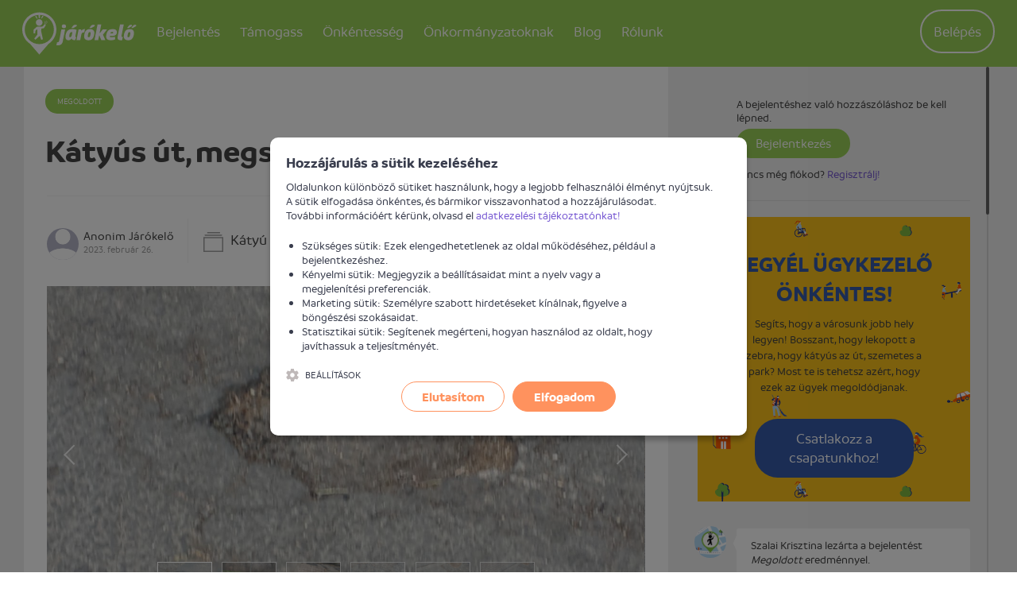

--- FILE ---
content_type: text/html; charset=UTF-8
request_url: https://jarokelo.hu/bejelentesek/budapest/117565/katyus-ut-megsullyedt-uttest
body_size: 10750
content:

<!DOCTYPE html>
<html lang="hu">
<head>
    <title>Kátyús út, megsüllyedt úttest - Járókelő.hu. Ha megosztod, megoldod. - Jarokelo.hu</title>
    <meta name="csrf-param" content="_csrf_c34af06ce6b84fd1eb22c8ce15d98e18">
<meta name="csrf-token" content="xnPyhArf-WZBc6GEbMZxQYCBvI6dp9H6KFaONwGmB4uFSqDXe7jMCQ440tUhixAOwvf159jKvooQHspQWOxTxQ==">
    <meta http-equiv="X-UA-Compatible" content="IE=edge">
    <meta charset="UTF-8"/>
    <meta name="viewport" content="width=device-width, initial-scale=1">
    <meta name="format-detection" content="telephone=no">
    <meta name="theme-color" content="#ffffff">
    <link rel="apple-touch-icon" sizes="180x180" href="/apple-touch-icon.png">
    <link rel="icon" type="image/png" href="/favicon-32x32.png" sizes="32x32">
    <link rel="icon" type="image/png" href="/favicon-16x16.png" sizes="16x16">
    <link rel="manifest" href="/manifest.json">
    <link rel="mask-icon" href="/safari-pinned-tab.svg" color="#5bbad5">
        <!-- Global site tag (gtag.js) - Google Analytics -->
    <script async src="https://www.googletagmanager.com/gtag/js?id=G-BE35YLZG64"></script>
    <script>
        window.dataLayer = window.dataLayer || [];
        function gtag(){dataLayer.push(arguments);}
        gtag('js', new Date());
        gtag('config', 'G-BE35YLZG64');
    </script>
    <meta name="author" content="Járókelő Egyesület">
<meta property="og:site_name" content="www.jarokelo.hu">
<meta property="og:title" content="Kátyús út, megsüllyedt úttest">
<meta name="description" content="Tisztelt Járókelő,

Helyszín: Budapest, XVII.kerület Pesti út 28-30 közötti útszakasz, valamint a Pesti út és Cinkotai út találkozása (lakóövezeti rész, a lakóépületek mögött)

Januári bejelentésemre az önkormányzat nem válaszolt, hogy ez a szakasz kihez tartozik. A főút azon szakasza, melyen a közösségi közlekedés járművei is járnak tudom, hogy a KÖZÚT Zrt. kezelésébe tartozik.

Sajnos a lakóövezeti részen, ahol fekvőrendőrök is tarkítják a szakaszt rengetek kátyú keletkezett az elmúlt években, valamint az esővíz összefolyóknál megsüllyedt az úttest.

Segítségüket kérem a megoldásban, hátha Önöknek több szerencséjük lesz.
Köszönöm">
<meta property="og:description" content="Tisztelt Járókelő,

Helyszín: Budapest, XVII.kerület Pesti út 28-30 közötti útszakasz, valamint a Pesti út és Cinkotai út találkozása (lakóövezeti rész, a lakóépületek mögött)

Januári bejelentésemre az önkormányzat nem válaszolt, hogy ez a szakasz kihez tartozik. A főút azon szakasza, melyen a közösségi közlekedés járművei is járnak tudom, hogy a KÖZÚT Zrt. kezelésébe tartozik.

Sajnos a lakóövezeti részen, ahol fekvőrendőrök is tarkítják a szakaszt rengetek kátyú keletkezett az elmúlt években, valamint az esővíz összefolyóknál megsüllyedt az úttest.

Segítségüket kérem a megoldásban, hátha Önöknek több szerencséjük lesz.
Köszönöm">
<meta property="og:app_id" content="1057533497615199">
<meta property="og:type" content="article">
<meta property="og:image" content="https://d1mkxvwtzddm9n.cloudfront.net/root/production/report/117/117565/medium/617413-63fb4eaeb6674.jpg?1677414062">
<meta property="og:latitude" content="47.48529687">
<meta property="og:longitude" content="19.23786339">
<meta property="place:location:latitude" content="47.48529687">
<meta property="place:location:longitude" content="19.23786339">
<link href="/assets/b008201f/308ccb96/normalize-css/normalize.css" rel="stylesheet">
<link href="/assets/b008201f/308ccb96/dropzone/dist/basic.css" rel="stylesheet">
<link href="/assets/b008201f/308ccb96/dropzone/dist/dropzone.css" rel="stylesheet">
<link href="/assets/b008201f/308ccb96/lightgallery/dist/css/lightgallery.min.css" rel="stylesheet">
<link href="/assets/b008201f/308ccb96/owl.carousel/dist/assets/owl.carousel.min.css" rel="stylesheet">
<link href="/assets/b008201f/308ccb96/owl.carousel/dist/assets/owl.theme.default.min.css" rel="stylesheet">
<link href="/assets/b008201f/308ccb96/malihu-custom-scrollbar-plugin/jquery.mCustomScrollbar.min.css" rel="stylesheet">
<link href="/assets/3c942a11/efb3c8be/css/flex.css" rel="stylesheet">
<link href="/assets/3c942a11/efb3c8be/css/style.css" rel="stylesheet">
<link href="https://api.mapbox.com/mapbox-gl-js/v3.17.0/mapbox-gl.css" rel="stylesheet">
<link href="/assets/3c942a11/efb3c8be/css/cookienoticepro/cookienoticepro.style.css" rel="stylesheet">
<script>window.mapboxToken="pk.eyJ1IjoiamFyb2tlbG8iLCJhIjoiY2szazQzazF5MG5wYTNtbGNxN29kMTRjYSJ9.8w4KdMcFh1Xd9XP8-1W5mg";</script>    <script>
        var baseUrl = 'https://jarokelo.hu';
        var loaderMessage = 'Loading...';
    </script>
</head>
<body class="body--light">
    <script>
        window.fbAsyncInit = function() {
            FB.init({
                appId      : '1057533497615199',
                xfbml      : true,
                version    : 'v3.2'
            });
        };
    </script>
<div id="fb-root"></div>
<script async defer crossorigin="anonymous" src="https://connect.facebook.net/en_US/sdk.js"></script>


<!-- Google Tag Manager -->
<noscript><iframe src="//www.googletagmanager.com/ns.html?id=GTM-59SK63" height="0" width="0" style="display:none;visibility:hidden"></iframe></noscript>
<script>(function(w,d,s,l,i){w[l]=w[l]||[];w[l].push(
        {'gtm.start': new Date().getTime(),event:'gtm.js'}
    );var f=d.getElementsByTagName(s)[0],
        j=d.createElement(s),dl=l!='dataLayer'?'&l='+l:'';j.async=true;j.src=
        '//www.googletagmanager.com/gtm.js?id='+i+dl;f.parentNode.insertBefore(j,f);
    })(window,document,'script','dataLayer','GTM-59SK63');</script>
<!-- End Google Tag Manager -->

<script>window.mapInitData = {"selectors":{"map":"#map"},"zoom":16,"center":{"lat":47.48529687,"lng":19.23786339},"containerClass":"report__map__media","static":{"alt":"Kátyús út, megsüllyedt úttest bejelentés helye"}};</script><header class="header">
    <div class="container print--hidden">
        <div class="header__user-menu">
            <a href="" class="header__user-menu__navigation-icon js--toggle-navigation">
                <svg class="icon"><use xlink:href="/assets/3c942a11/efb3c8be/images/icons.svg#icon-menu"></use></svg>            </a>

            <a href="https://jarokelo.hu/bejelentkezes" class="header__user-menu__menu-icon">
                <svg class="icon"><use xlink:href="/assets/3c942a11/efb3c8be/images/icons.svg#icon-circle-user"></use></svg>            </a>

            <ul id="w1" class="header__user-menu__list nav"><li class="header__user-menu__item"><a class="header__user-menu__link header__user-menu__link--button" href="https://jarokelo.hu/bejelentkezes">Belépés</a></li></ul>        </div>

        <h1 class="logo logo--default">
            <span class="visuallyhidden">Járókelő</span>
            <a href="https://jarokelo.hu/">
                <svg class="logo__image"><use xlink:href="/assets/3c942a11/efb3c8be/images/icons.svg#icon-logo"></use></svg>            </a>
        </h1>

        
<nav class="navigation">
    <h2 class="visuallyhidden">Navigáció</h2>

    <a href="" class="navigation__close js--toggle-navigation">
        <svg class="navigation__close__icon"><use xlink:href="/assets/3c942a11/efb3c8be/images/icons.svg#icon-close"></use></svg>    </a>

            <div class="user">
            <p class="user__text">Profilod megtekintéséhez lépj be</p>
            <a href="https://jarokelo.hu/bejelentkezes" class="button button--large button--primary">
                Belépés            </a>
        </div>
    
    <ul class="navigation__list"><li class="navigation__item dropdown navigation-dropdown"><a class="navigation__link" href="#">Bejelentés<span class="hidden--desktop icon-container icon-down"><svg class="icon icon--large icon--before back-to-top__icon"><use xlink:href="/assets/3c942a11/efb3c8be/images/icons.svg#icon-chevron-down"></use></svg></span><span class="hidden--desktop icon-container icon-up"><svg class="icon icon--large icon--before back-to-top__icon"><use xlink:href="/assets/3c942a11/efb3c8be/images/icons.svg#icon-chevron-up"></use></svg></span></a><div class="dropdown-content dropdown-participate" style="left: -17%">
                    <ul class="dropdown-menu">
                        <li class="navigation__item"><a class="navigation__link" href="https://jarokelo.hu/problema-bejelentese">Bejelentést teszek</a></li>
<li class="navigation__item"><a class="navigation__link" href="https://jarokelo.hu/problema-bejelentese/hogyan-mukodik">Mi történik a bejelentésemmel?</a></li>
<li class="navigation__item"><a class="navigation__link" href="https://jarokelo.hu/bejelentesek/terkep">Térképes kereső</a></li>
<li class="navigation__item"><a class="navigation__link" href="https://jarokelo.hu/bejelentesek">Korábbi bejelentések</a></li>
                    </ul>
                </div></li>
<li></li>
<li class="navigation__item dropdown navigation-dropdown"><a class="navigation__link" href="#">Támogass<span class="hidden--desktop icon-container icon-down"><svg class="icon icon--large icon--before back-to-top__icon"><use xlink:href="/assets/3c942a11/efb3c8be/images/icons.svg#icon-chevron-down"></use></svg></span><span class="hidden--desktop icon-container icon-up"><svg class="icon icon--large icon--before back-to-top__icon"><use xlink:href="/assets/3c942a11/efb3c8be/images/icons.svg#icon-chevron-up"></use></svg></span></a><div class="dropdown-content dropdown-participate" style="left: -17%">
                    <ul class="dropdown-menu">
                        <li class="navigation__item"><a class="navigation__link" href="https://jarokelo.hu/tamogass">Magánszemélyként segítek</a></li>
<li class="navigation__item"><a class="navigation__link" href="https://jarokelo.hu/vallalatok">Vállalatként segítek</a></li>
<li class="navigation__item"><a class="navigation__link" href="https://jarokelo.hu/tamogass/partnerek-es-tamogatok">Támogatók és partnerek</a></li>
<li class="navigation__item"><a class="navigation__link" href="https://jarokelo.hu/tamogass/egyszazalek">1%</a></li>
                    </ul>
                </div></li>
<li class="navigation__item"><a class="navigation__link" href="https://jarokelo.hu/csatlakozz">Önkéntesség</a></li>
<li class="navigation__item dropdown navigation-dropdown"><a class="navigation__link" href="#">Önkormányzatoknak<span class="hidden--desktop icon-container icon-down"><svg class="icon icon--large icon--before back-to-top__icon"><use xlink:href="/assets/3c942a11/efb3c8be/images/icons.svg#icon-chevron-down"></use></svg></span><span class="hidden--desktop icon-container icon-up"><svg class="icon icon--large icon--before back-to-top__icon"><use xlink:href="/assets/3c942a11/efb3c8be/images/icons.svg#icon-chevron-up"></use></svg></span></a><div class="dropdown-content dropdown-participate" style="left: -17%">
                    <ul class="dropdown-menu">
                        <li class="navigation__item"><a class="navigation__link" href="https://jarokelo.hu/tamogass/onkormanyzatoknak">Önkormányzati partnerség</a></li>
<li class="navigation__item hide--last-1"><a class="navigation__link" href="https://egeszsegesutcak.hu/" target="_blank">Egészséges utcák</a></li>
                    </ul>
                </div></li>
<li class="navigation__item hide--last-1"><a class="navigation__link" href="https://jarokelo.hu/blog">Blog</a></li>
<li class="navigation__item dropdown navigation-dropdown"><a class="navigation__link" href="#">Rólunk<span class="hidden--desktop icon-container icon-down"><svg class="icon icon--large icon--before back-to-top__icon"><use xlink:href="/assets/3c942a11/efb3c8be/images/icons.svg#icon-chevron-down"></use></svg></span><span class="hidden--desktop icon-container icon-up"><svg class="icon icon--large icon--before back-to-top__icon"><use xlink:href="/assets/3c942a11/efb3c8be/images/icons.svg#icon-chevron-up"></use></svg></span></a><div class="dropdown-content dropdown-participate" style="left: -35%">
                    <ul class="dropdown-menu">
                        <li class="navigation__item"><a class="navigation__link" href="https://jarokelo.hu/rolunk/mire-jo-a-jarokelo">Mire jó a Járókelő?</a></li>
<li class="navigation__item"><a class="navigation__link" href="https://jarokelo.hu/rolunk/csapat">A csapat</a></li>
<li class="navigation__item"><a class="navigation__link" href="https://jarokelo.hu/rolunk/kapcsolat">Kapcsolat</a></li>
                    </ul>
                </div></li></ul>
</nav>

<script>
    function initDropdown() {
        $('.navigation-dropdown').click(function() {
            $(this).find('.dropdown-participate').toggleClass('active');
            $(this).find('.icon-up').toggleClass('active');
            $(this).find('.icon-down').toggleClass('inactive');
        });
    }
</script>

    </div>
</header>

<main>
        <div class="alert-flashes"></div>    
    
<section class="section--grey">
    <article class="report custom-col">
        <div class="container row">
            <div id="report-description" class="col-xs-12 col-md-8 col-lg-8 fixed-breakpoint-md">
                                <header class="report__header">
                    <span class="badge badge--resolved">
                        Megoldott                    </span>
                    <h1 class="report__title heading heading--2">Kátyús út, megsüllyedt úttest</h1>
                </header>

                <ul class="report__tabs__header">
                    <li class="report__tabs__header__item">
                        <a class="report__tabs__header__link report__tabs__header__link--active" href="#details">Információk</a>
                    </li>
                    <li class="report__tabs__header__item">
                        <a class="report__tabs__header__link" href="#comments">
                            Hozzászólások                            <span class="report__tabs__header__count">(3)</span>
                        </a>
                    </li>
                </ul>

                <div tab="details" class="report__tabs__content report__tabs__content--details report__tabs__content--active">
                    <div class="report__content">

                        <div class="report__details">
                            <div class="report__reporter">
                                <div class="report__reporterimg">
                                    <img src="/images/user/user.png" alt="" class="report__reporter__media" />
                                </div>
                                <div
                                    class="report__author">Anonim Járókelő</div>
                                <time class="report__date">2023. február 26.</time>
                            </div>

                            <div class="report__category">
                                <svg class="report__category__icon icon"><use xlink:href="/assets/3c942a11/efb3c8be/images/icons.svg#icon-category"></use></svg>                                <a class="link link--black" href="https://jarokelo.hu/bejelentesek?category=25">Kátyú</a>                            </div>
                                                            <div class="report__institution">
                                    <svg class="report__institution__icon icon"><use xlink:href="/assets/3c942a11/efb3c8be/images/icons.svg#icon-institution"></use></svg>                                    <a class="link link--black" href="https://jarokelo.hu/bejelentesek/budapest?institution=19">XVII. kerület Rákosmente Önkormányzata</a>                                </div>
                                                    </div>

                        
                        
                                                    <div class="report__media-container">
                                <div class="report__media owl-carousel" data-slider-id="report">
                                                                            <a href="https://d1mkxvwtzddm9n.cloudfront.net/root/production/report/117/117565/617413-63fb4eaeb6674.jpg?1677414062" data-exthumbimage="https://d1mkxvwtzddm9n.cloudfront.net/root/production/report/117/117565/medium/617413-63fb4eaeb6674.jpg?1677414062" class="report__media__item unwrap" title="Kátyús út, megsüllyedt úttest">
                                            <div class="report__media__item__wrapper">
                                                <div class="report__media__item__img" style="background-image: url(https://d1mkxvwtzddm9n.cloudfront.net/root/production/report/117/117565/medium/617413-63fb4eaeb6674.jpg?1677414062);"></div>
                                            </div>
                                        </a>
                                                                                <a href="https://d1mkxvwtzddm9n.cloudfront.net/root/production/report/117/117565/617414-63fb4eb083f42.jpg?1677414064" data-exthumbimage="https://d1mkxvwtzddm9n.cloudfront.net/root/production/report/117/117565/medium/617414-63fb4eb083f42.jpg?1677414064" class="report__media__item unwrap" title="Kátyús út, megsüllyedt úttest">
                                            <div class="report__media__item__wrapper">
                                                <div class="report__media__item__img" style="background-image: url(https://d1mkxvwtzddm9n.cloudfront.net/root/production/report/117/117565/medium/617414-63fb4eb083f42.jpg?1677414064);"></div>
                                            </div>
                                        </a>
                                                                                <a href="https://d1mkxvwtzddm9n.cloudfront.net/root/production/report/117/117565/617415-63fb4eb242e61.jpeg?1677414066" data-exthumbimage="https://d1mkxvwtzddm9n.cloudfront.net/root/production/report/117/117565/medium/617415-63fb4eb242e61.jpeg?1677414066" class="report__media__item unwrap" title="Kátyús út, megsüllyedt úttest">
                                            <div class="report__media__item__wrapper">
                                                <div class="report__media__item__img" style="background-image: url(https://d1mkxvwtzddm9n.cloudfront.net/root/production/report/117/117565/medium/617415-63fb4eb242e61.jpeg?1677414066);"></div>
                                            </div>
                                        </a>
                                                                                <a href="https://d1mkxvwtzddm9n.cloudfront.net/root/production/report/117/117565/617416-63fb4eb34928f.jpg?1677414067" data-exthumbimage="https://d1mkxvwtzddm9n.cloudfront.net/root/production/report/117/117565/medium/617416-63fb4eb34928f.jpg?1677414067" class="report__media__item unwrap" title="Kátyús út, megsüllyedt úttest">
                                            <div class="report__media__item__wrapper">
                                                <div class="report__media__item__img" style="background-image: url(https://d1mkxvwtzddm9n.cloudfront.net/root/production/report/117/117565/medium/617416-63fb4eb34928f.jpg?1677414067);"></div>
                                            </div>
                                        </a>
                                                                                <a href="https://d1mkxvwtzddm9n.cloudfront.net/root/production/report/117/117565/617417-63fb4eb566da3.jpg?1677414069" data-exthumbimage="https://d1mkxvwtzddm9n.cloudfront.net/root/production/report/117/117565/medium/617417-63fb4eb566da3.jpg?1677414069" class="report__media__item unwrap" title="Kátyús út, megsüllyedt úttest">
                                            <div class="report__media__item__wrapper">
                                                <div class="report__media__item__img" style="background-image: url(https://d1mkxvwtzddm9n.cloudfront.net/root/production/report/117/117565/medium/617417-63fb4eb566da3.jpg?1677414069);"></div>
                                            </div>
                                        </a>
                                                                                <a href="https://d1mkxvwtzddm9n.cloudfront.net/root/production/report/117/117565/617418-63fb4eb72f150.jpg?1677414071" data-exthumbimage="https://d1mkxvwtzddm9n.cloudfront.net/root/production/report/117/117565/medium/617418-63fb4eb72f150.jpg?1677414071" class="report__media__item unwrap" title="Kátyús út, megsüllyedt úttest">
                                            <div class="report__media__item__wrapper">
                                                <div class="report__media__item__img" style="background-image: url(https://d1mkxvwtzddm9n.cloudfront.net/root/production/report/117/117565/medium/617418-63fb4eb72f150.jpg?1677414071);"></div>
                                            </div>
                                        </a>
                                                                        </div>
                                <div class="owl-thumbs report__thumbs flex center-xs" data-slider-id="report">
                                                                            <a href="https://d1mkxvwtzddm9n.cloudfront.net/root/production/report/117/117565/617413-63fb4eaeb6674.jpg?1677414062" data-exthumbimage="https://d1mkxvwtzddm9n.cloudfront.net/root/production/report/117/117565/medium/617413-63fb4eaeb6674.jpg?1677414062" class="owl-thumb-item report__thumbs__item">
                                            <div class="report__thumbs__item__img" style="background-image: url(https://d1mkxvwtzddm9n.cloudfront.net/root/production/report/117/117565/medium/617413-63fb4eaeb6674.jpg?1677414062);"></div>
                                        </a>
                                                                                <a href="https://d1mkxvwtzddm9n.cloudfront.net/root/production/report/117/117565/617414-63fb4eb083f42.jpg?1677414064" data-exthumbimage="https://d1mkxvwtzddm9n.cloudfront.net/root/production/report/117/117565/medium/617414-63fb4eb083f42.jpg?1677414064" class="owl-thumb-item report__thumbs__item">
                                            <div class="report__thumbs__item__img" style="background-image: url(https://d1mkxvwtzddm9n.cloudfront.net/root/production/report/117/117565/medium/617414-63fb4eb083f42.jpg?1677414064);"></div>
                                        </a>
                                                                                <a href="https://d1mkxvwtzddm9n.cloudfront.net/root/production/report/117/117565/617415-63fb4eb242e61.jpeg?1677414066" data-exthumbimage="https://d1mkxvwtzddm9n.cloudfront.net/root/production/report/117/117565/medium/617415-63fb4eb242e61.jpeg?1677414066" class="owl-thumb-item report__thumbs__item">
                                            <div class="report__thumbs__item__img" style="background-image: url(https://d1mkxvwtzddm9n.cloudfront.net/root/production/report/117/117565/medium/617415-63fb4eb242e61.jpeg?1677414066);"></div>
                                        </a>
                                                                                <a href="https://d1mkxvwtzddm9n.cloudfront.net/root/production/report/117/117565/617416-63fb4eb34928f.jpg?1677414067" data-exthumbimage="https://d1mkxvwtzddm9n.cloudfront.net/root/production/report/117/117565/medium/617416-63fb4eb34928f.jpg?1677414067" class="owl-thumb-item report__thumbs__item">
                                            <div class="report__thumbs__item__img" style="background-image: url(https://d1mkxvwtzddm9n.cloudfront.net/root/production/report/117/117565/medium/617416-63fb4eb34928f.jpg?1677414067);"></div>
                                        </a>
                                                                                <a href="https://d1mkxvwtzddm9n.cloudfront.net/root/production/report/117/117565/617417-63fb4eb566da3.jpg?1677414069" data-exthumbimage="https://d1mkxvwtzddm9n.cloudfront.net/root/production/report/117/117565/medium/617417-63fb4eb566da3.jpg?1677414069" class="owl-thumb-item report__thumbs__item">
                                            <div class="report__thumbs__item__img" style="background-image: url(https://d1mkxvwtzddm9n.cloudfront.net/root/production/report/117/117565/medium/617417-63fb4eb566da3.jpg?1677414069);"></div>
                                        </a>
                                                                                <a href="https://d1mkxvwtzddm9n.cloudfront.net/root/production/report/117/117565/617418-63fb4eb72f150.jpg?1677414071" data-exthumbimage="https://d1mkxvwtzddm9n.cloudfront.net/root/production/report/117/117565/medium/617418-63fb4eb72f150.jpg?1677414071" class="owl-thumb-item report__thumbs__item">
                                            <div class="report__thumbs__item__img" style="background-image: url(https://d1mkxvwtzddm9n.cloudfront.net/root/production/report/117/117565/medium/617418-63fb4eb72f150.jpg?1677414071);"></div>
                                        </a>
                                                                        </div>
                                <div class="owl-nav report__media__nav"></div>
                            </div>
                        
                        <p class="report__description">Tisztelt Járókelő,<br />
<br />
Helyszín: Budapest, XVII.kerület Pesti út 28-30 közötti útszakasz, valamint a Pesti út és Cinkotai út találkozása (lakóövezeti rész, a lakóépületek mögött)<br />
<br />
Januári bejelentésemre az önkormányzat nem válaszolt, hogy ez a szakasz kihez tartozik. A főút azon szakasza, melyen a közösségi közlekedés járművei is járnak tudom, hogy a KÖZÚT Zrt. kezelésébe tartozik.<br />
<br />
Sajnos a lakóövezeti részen, ahol fekvőrendőrök is tarkítják a szakaszt rengetek kátyú keletkezett az elmúlt években, valamint az esővíz összefolyóknál megsüllyedt az úttest.<br />
<br />
Segítségüket kérem a megoldásban, hátha Önöknek több szerencséjük lesz.<br />
Köszönöm</p>

                        
                        <div class="report__map">
                            <div class="report__location">
                                <svg class="report__location__icon icon"><use xlink:href="/assets/3c942a11/efb3c8be/images/icons.svg#icon-poi"></use></svg>                                <div class="report__location__title">Probléma helyszíne</div>
                                <address class="report__location__address">
                                    Budapest                                    <span
                                        class="report__location__address__district">XVII. kerület, Rákosmente,  Pesti út 20</span>
                                </address>
                            </div>
                            
<div id="map" class="report__map__media">
            <div class="js-mapbox-static-image__wrapper">
            <img
                class="js-mapbox-static-image"
                src="https://api.mapbox.com/styles/v1/mapbox/streets-v12/static/pin-l+f03000(19.23786339,47.48529687)/19.23786339,47.48529687,16/752x454?access_token=pk.eyJ1IjoiamFyb2tlbG8iLCJhIjoiY2szazQzazF5MG5wYTNtbGNxN29kMTRjYSJ9.8w4KdMcFh1Xd9XP8-1W5mg"
                alt="Kátyús út, megsüllyedt úttest bejelentés helye"
            />
            <div class="js-mapbox-static-image__overlay"
                role="button"
                aria-label="Térkép betöltése"
                tabindex="0">
                <span class="js-mapbox-static-image__overlay-text">Térkép betöltéséhez kattints</span>
            </div>
        </div>
    </div>
                        </div>

                        <section class="report__social clearfix">
                            <div class="row">
                                <div class="report__follow__container col-xs-12 col-lg-4">
                                    <div class="report__buttons">
                                        <h3 class="report__section-title">Ha megosztod, megoldod.</h3>
                                        <br>
                                        <a href="https://twitter.com/intent/tweet?text=K%C3%A1ty%C3%BAs+%C3%BAt%2C+megs%C3%BCllyedt+%C3%BAttest&via=jarokelohu&url=https%3A%2F%2Fjarokelo.hu%2Fbejelentesek%2Fbudapest%2F117565%2Fkatyus-ut-megsullyedt-uttest" class="button button--social button--twitter">
                                            <svg class="icon"><use xlink:href="/assets/3c942a11/efb3c8be/images/icons.svg#icon-twitter"></use></svg>                                        </a>
                                        <a href="" class="button button--social button--facebook button--facebook--share">
                                            <svg class="icon"><use xlink:href="/assets/3c942a11/efb3c8be/images/icons.svg#icon-facebook-alt"></use></svg>                                        </a>
                                    </div>
                                </div>
                                <div class="report__follow__container col-xs-12 col-lg-8">
                                                                    </div>
                            </div>
                        </section>
                    </div>
                </div>
            </div>
            <div class="col-xs-12 col-md-4 col-lg-4 fixed-breakpoint-md">
                <section id="comments-sidebar" tab="comments" class="report__tabs__content report__tabs__content--comments">
                    <h3 class="visuallyhidden">Hozzászólások</h3>
                                            
<div id="template-source"></div>
<div class="form report__form fixed-max-width">
        <form id="w0" class="init-loader" action="/bejelentesek/budapest/117565/katyus-ut-megsullyedt-uttest" method="post" data-pjax="0" enctype="multipart/form-data">
<input type="hidden" name="_csrf_c34af06ce6b84fd1eb22c8ce15d98e18" value="xnPyhArf-WZBc6GEbMZxQYCBvI6dp9H6KFaONwGmB4uFSqDXe7jMCQ440tUhixAOwvf159jKvooQHspQWOxTxQ==">            <div class="comment__login">
            <p>A bejelentéshez való hozzászóláshoz be kell lépned.</p>
            <a class="button button--small button--success" href="https://jarokelo.hu/bejelentkezes">Bejelentkezés</a>            <p>
                 Nincs még fiókod? <a class="link link--info" href="https://jarokelo.hu/regisztracio">Regisztrálj!</a>            </p>
        </div>
        </form></div>
                    
                    <div id="report-activity-list" data-pjax-container="" data-pjax-timeout="10000">    <ul class="list list--comments">
                    
<style>
    .cta_box_iframe {
        width: 100%;
        padding-left: 22px;
        margin-top: 20px;
    }
</style>

<iframe class="cta_box_iframe" height="365px" frameBorder="0" src="https://jarokelo.hu/report/cta-box"></iframe>
    <div id="page-pjax-container-1349963" data-pjax-container="" data-pjax-push-state data-pjax-timeout="1000">    <li class="comment comment--default" data-id="1349963">
        <img class="comment__media" src="/files/admin/3016-6900c704612fe.png" alt="">        <div class="comment__body">
            <p class="comment__message">
                Szalai Krisztina lezárta a bejelentést <em>Megoldott</em> eredménnyel.            </p>
            <time class="comment__date">2023. augusztus 10. 12:45</time>

            <div class="comment__text">
                Köszönjük            </div>

            
<div class="comment__pictures">
    </div>

<ul class="comment__attachments">
    </ul>

            <div class="comment__actions">
                <form id="report-rating-form-1349963" action="/report/rating?reportId=117565" method="post" data-pjax="1">
<input type="hidden" name="_csrf_c34af06ce6b84fd1eb22c8ce15d98e18" value="xnPyhArf-WZBc6GEbMZxQYCBvI6dp9H6KFaONwGmB4uFSqDXe7jMCQ440tUhixAOwvf159jKvooQHspQWOxTxQ=="><input type="hidden" name="activityId" value="1349963">
<button type="submit" name="state" value="1" class="comment__actions__button comment__actions__button--like" disabled="disabled">
    <svg class="icon"><use xlink:href="/assets/3c942a11/efb3c8be/images/icons.svg#icon-like"></use></svg>    0</button>
<button type="submit" name="state" value="0" class="comment__actions__button comment__actions__button--dislike" disabled="disabled">
    <svg class="icon"><use xlink:href="/assets/3c942a11/efb3c8be/images/icons.svg#icon-dislike"></use></svg>    0</button>

</form>            </div>
        </div>
    </li>
    </div>                <div id="page-pjax-container-1349953" data-pjax-container="" data-pjax-push-state data-pjax-timeout="1000">    <li class="comment comment--default" data-id="1349953">
        <img class="comment__media" src="/files/user/3700-690997f198f67.jpeg" alt="">        <div class="comment__body">
            <p class="comment__message">
                <a class="link link--black" href="https://jarokelo.hu/felhasznalok/3700">XVII. kerületi Önkormányzat - Sajtó és kommunikáció</a><img data-toggle="tooltip" data-placement="right" title="A Járókelő megerősítette, hogy ez egy hiteles profil." class="user-verified-icon" src="/images/user/verify_icon.png" alt="verified-profile"> hozzászólt a bejelentéshez.            </p>
            <time class="comment__date">2023. augusztus 10. 12:27</time>

            <div class="comment__text">
                Tisztelt Bejelentő!<br />
<br />
Az út javítása megtörtént.<br />
<br />
Üdvözlettel<br />
Sajtó és Kommunikáció<br />
Rákosmente Önkormányzata            </div>

            
<div class="comment__pictures">
                                <a class="" href="https://d1mkxvwtzddm9n.cloudfront.net/root/production/report/117/117565/665977-64d4bb9060ca2.jpg?1691663248"><img class="comment__pictures__picture" src="https://d1mkxvwtzddm9n.cloudfront.net/root/production/report/117/117565/thumb/665977-64d4bb9060ca2.jpg?1691663248" alt=""></a>            </div>

<ul class="comment__attachments">
                </ul>

            <div class="comment__actions">
                <form id="report-rating-form-1349953" action="/report/rating?reportId=117565" method="post" data-pjax="1">
<input type="hidden" name="_csrf_c34af06ce6b84fd1eb22c8ce15d98e18" value="xnPyhArf-WZBc6GEbMZxQYCBvI6dp9H6KFaONwGmB4uFSqDXe7jMCQ440tUhixAOwvf159jKvooQHspQWOxTxQ=="><input type="hidden" name="activityId" value="1349953">
<button type="submit" name="state" value="1" class="comment__actions__button comment__actions__button--like" disabled="disabled">
    <svg class="icon"><use xlink:href="/assets/3c942a11/efb3c8be/images/icons.svg#icon-like"></use></svg>    0</button>
<button type="submit" name="state" value="0" class="comment__actions__button comment__actions__button--dislike" disabled="disabled">
    <svg class="icon"><use xlink:href="/assets/3c942a11/efb3c8be/images/icons.svg#icon-dislike"></use></svg>    0</button>

</form>            </div>
        </div>
    </li>
    </div>                <div id="page-pjax-container-1323617" data-pjax-container="" data-pjax-push-state data-pjax-timeout="1000">    <li class="comment comment--default" data-id="1323617">
        <img class="comment__media" src="/images/user/user.png" alt="">        <div class="comment__body">
            <p class="comment__message">
                Anonim Járókelő hozzászólt a bejelentéshez.            </p>
            <time class="comment__date">2023. július 04. 07:39</time>

            <div class="comment__text">
                Egyelőre sz önkormányzat válasza alapján előjegyzésben van a kivitelezés.A változás annyi, hogy a kátyuk nőnek és szaporodnak.  Üdv            </div>

            
<div class="comment__pictures">
    </div>

<ul class="comment__attachments">
    </ul>

            <div class="comment__actions">
                <form id="report-rating-form-1323617" action="/report/rating?reportId=117565" method="post" data-pjax="1">
<input type="hidden" name="_csrf_c34af06ce6b84fd1eb22c8ce15d98e18" value="xnPyhArf-WZBc6GEbMZxQYCBvI6dp9H6KFaONwGmB4uFSqDXe7jMCQ440tUhixAOwvf159jKvooQHspQWOxTxQ=="><input type="hidden" name="activityId" value="1323617">
<button type="submit" name="state" value="1" class="comment__actions__button comment__actions__button--like" disabled="disabled">
    <svg class="icon"><use xlink:href="/assets/3c942a11/efb3c8be/images/icons.svg#icon-like"></use></svg>    0</button>
<button type="submit" name="state" value="0" class="comment__actions__button comment__actions__button--dislike" disabled="disabled">
    <svg class="icon"><use xlink:href="/assets/3c942a11/efb3c8be/images/icons.svg#icon-dislike"></use></svg>    0</button>

</form>            </div>
        </div>
    </li>
    </div>                <li class="comment comment--activity">
        <img src="/images/user/user.png" alt="" class="comment__media">
        <div class="comment__body">
                            <p class="comment__message">
                    Anonim Járókelő visszajelzésére vár.                </p>
                        <time class="comment__date">2023. július 04. 00:02</time>
            
<div class="comment__pictures">
    </div>

<ul class="comment__attachments">
    </ul>
        </div>
    </li>
                <li class="comment comment--activity">
        <img src="/files/admin/3118-6900c713da08a.png" alt="" class="comment__media">
        <div class="comment__body">
                            <p class="comment__message">
                    T. Andrea megváltoztatta a bejelentés állapotát "Válaszra vár"-ról "Megoldásra vár"-ra.                </p>
                        <time class="comment__date">2023. április 04. 11:48</time>
            
<div class="comment__pictures">
    </div>

<ul class="comment__attachments">
    </ul>
        </div>
    </li>
                <div id="page-pjax-container-1263045" data-pjax-container="" data-pjax-push-state data-pjax-timeout="1000">    <li class="comment comment--default" data-id="1263045">
        <img class="comment__media" src="/files/user/3700-690997f198f67.jpeg" alt="">        <div class="comment__body">
            <p class="comment__message">
                <a class="link link--black" href="https://jarokelo.hu/felhasznalok/3700">XVII. kerületi Önkormányzat - Sajtó és kommunikáció</a><img data-toggle="tooltip" data-placement="right" title="A Járókelő megerősítette, hogy ez egy hiteles profil." class="user-verified-icon" src="/images/user/verify_icon.png" alt="verified-profile"> hozzászólt a bejelentéshez.            </p>
            <time class="comment__date">2023. április 04. 11:46</time>

            <div class="comment__text">
                Tisztelt Bejelentő!<br />
<br />
A jelzett szakasz helyreállítását előjegyzésbe vettük. A kivitelezésig kérjük szíves türelmüket.<br />
<br />
Üdvözlettel<br />
Sajtó és Kommunikáció<br />
Rákosmente Önkormányzata            </div>

            
<div class="comment__pictures">
    </div>

<ul class="comment__attachments">
    </ul>

            <div class="comment__actions">
                <form id="report-rating-form-1263045" action="/report/rating?reportId=117565" method="post" data-pjax="1">
<input type="hidden" name="_csrf_c34af06ce6b84fd1eb22c8ce15d98e18" value="xnPyhArf-WZBc6GEbMZxQYCBvI6dp9H6KFaONwGmB4uFSqDXe7jMCQ440tUhixAOwvf159jKvooQHspQWOxTxQ=="><input type="hidden" name="activityId" value="1263045">
<button type="submit" name="state" value="1" class="comment__actions__button comment__actions__button--like" disabled="disabled">
    <svg class="icon"><use xlink:href="/assets/3c942a11/efb3c8be/images/icons.svg#icon-like"></use></svg>    0</button>
<button type="submit" name="state" value="0" class="comment__actions__button comment__actions__button--dislike" disabled="disabled">
    <svg class="icon"><use xlink:href="/assets/3c942a11/efb3c8be/images/icons.svg#icon-dislike"></use></svg>    0</button>

</form>            </div>
        </div>
    </li>
    </div>                <li class="comment comment--activity">
        <img src="/files/admin/3074-68ff4bb3c5469.png" alt="" class="comment__media">
        <div class="comment__body">
                            <p class="comment__message">
                    Csanádi György elküldte az ügyet az illetékesnek: XVII. kerület Rákosmente Önkormányzata                </p>
                        <time class="comment__date">2023. február 26. 15:36</time>
            
<div class="comment__pictures">
    </div>

<ul class="comment__attachments">
    </ul>
        </div>
    </li>
                                                                            <li class="comment comment--activity">
        <img src="/images/user/user.png" alt="" class="comment__media">
        <div class="comment__body">
                            <p class="comment__message">
                    Anonim Járókelő bejelentette az ügyet.                </p>
                        <time class="comment__date">2023. február 26. 13:21</time>
            
<div class="comment__pictures">
    </div>

<ul class="comment__attachments">
    </ul>
        </div>
    </li>
    </ul>
</div>                </section>
            </div>
        </div>

    </article>

    
<section class="section container report__similar">
    <div class="section__header">
        <h2 class="heading heading--4">Hasonló bejelentések</h2>
    </div>
    <ul class="list list--cards row">
                    <li class="flex-eq-height col-xs-12 col-md-6 col-lg-4">
            
<article class="card " data-id="185284" >
    <div class="row">
        <div class="col-custom-1">
            <figure class="card__media">
                <div class="hidden--mobile">
                    <div class="badge--top-left">
                        <span class="badge badge--waiting-for-answer">Válaszra vár</span>
                                            </div>
                    <a class="badge badge--comment badge--comment--top-right" href="https://jarokelo.hu/bejelentesek/budapest/185284/katyus-szegely-a-szuk-utcaban" target="_blank">0</a>                </div>
                <a class="card__media__bg" href="https://jarokelo.hu/bejelentesek/budapest/185284/katyus-szegely-a-szuk-utcaban" style="background-image: url(&quot;https://d1mkxvwtzddm9n.cloudfront.net/root/production/report/185/185284/thumb/1058232-69455d524d021.jpg?1766153554&quot;);">
                    <img src="https://d1mkxvwtzddm9n.cloudfront.net/root/production/report/185/185284/thumb/1058232-69455d524d021.jpg?1766153554" alt="">
                </a>
            </figure>
        </div>

        <div class="col-custom-2 card__badgecontainer">
            <div class="hidden--desktop">
                <div class="badge--top-left">
                    <span class="badge badge--waiting-for-answer">Válaszra vár</span>
                                    </div>
                <a class="badge badge--comment badge--comment--top-right" href="https://jarokelo.hu/bejelentesek/budapest/185284/katyus-szegely-a-szuk-utcaban" target="_blank">0</a>            </div>

            <h3 class="card__title"><a href="https://jarokelo.hu/bejelentesek/budapest/185284/katyus-szegely-a-szuk-utcaban">Kátyús szegély a szűk utcában</a></h3>

            <footer class="card__footer">
                <div class="card__ellipsis"><span class="card__label">Beküldés ideje:</span> <time datetime="2025-12-19T15:12:34+01:00">2025. december 19.</time></div>
                <div class="card__ellipsis"><span class="card__label">Beküldte:</span> Anonim Járókelő</div>
                                    <div class="card__ellipsis"><span class="card__label">Illetékes:</span> XVII. kerület Rákosmente Önkormányzata </div>
                                <address class="card__address hidden--mobile--webkitbox card__ellipsis">
                    <svg class="card__address__icon icon icon--large"><use xlink:href="/assets/3c942a11/efb3c8be/images/icons.svg#icon-poi"></use></svg>                    Széchenyi utca (XVII. kerület, Rákosmente)                </address>
            </footer>
        </div>
    </div>
</article>
        </li>
                    <li class="flex-eq-height col-xs-12 col-md-6 col-lg-4">
            
<article class="card " data-id="186448" >
    <div class="row">
        <div class="col-custom-1">
            <figure class="card__media">
                <div class="hidden--mobile">
                    <div class="badge--top-left">
                        <span class="badge badge--waiting-for-info">Kiegészítésre vár</span>
                                            </div>
                    <a class="badge badge--comment badge--comment--top-right" href="https://jarokelo.hu/bejelentesek/budapest/186448/szaporodo-katyuk" target="_blank">1</a>                </div>
                <a class="card__media__bg" href="https://jarokelo.hu/bejelentesek/budapest/186448/szaporodo-katyuk" style="background-image: url(&quot;/images/report/roadblock_290x207.png&quot;);">
                    <img src="/images/report/roadblock_290x207.png" alt="">
                </a>
            </figure>
        </div>

        <div class="col-custom-2 card__badgecontainer">
            <div class="hidden--desktop">
                <div class="badge--top-left">
                    <span class="badge badge--waiting-for-info">Kiegészítésre vár</span>
                                    </div>
                <a class="badge badge--comment badge--comment--top-right" href="https://jarokelo.hu/bejelentesek/budapest/186448/szaporodo-katyuk" target="_blank">1</a>            </div>

            <h3 class="card__title"><a href="https://jarokelo.hu/bejelentesek/budapest/186448/szaporodo-katyuk">Szaporodó kátyúk</a></h3>

            <footer class="card__footer">
                <div class="card__ellipsis"><span class="card__label">Beküldés ideje:</span> <time datetime="2026-01-18T10:07:47+01:00">2026. január 18.</time></div>
                <div class="card__ellipsis"><span class="card__label">Beküldte:</span> Anonim Járókelő</div>
                                    <div class="card__ellipsis"><span class="card__label">Illetékes:</span> Budapest Közút </div>
                                <address class="card__address hidden--mobile--webkitbox card__ellipsis">
                    <svg class="card__address__icon icon icon--large"><use xlink:href="/assets/3c942a11/efb3c8be/images/icons.svg#icon-poi"></use></svg>                    Pesti út (XVII. kerület, Rákosmente)                </address>
            </footer>
        </div>
    </div>
</article>
        </li>
                    <li class="flex-eq-height col-xs-12 col-md-6 col-lg-4">
            
<article class="card " data-id="186604" >
    <div class="row">
        <div class="col-custom-1">
            <figure class="card__media">
                <div class="hidden--mobile">
                    <div class="badge--top-left">
                        <span class="badge badge--waiting-for-answer">Válaszra vár</span>
                                            </div>
                    <a class="badge badge--comment badge--comment--top-right" href="https://jarokelo.hu/bejelentesek/budapest/186604/friss-veszelyes-katyu" target="_blank">0</a>                </div>
                <a class="card__media__bg" href="https://jarokelo.hu/bejelentesek/budapest/186604/friss-veszelyes-katyu" style="background-image: url(&quot;https://d1mkxvwtzddm9n.cloudfront.net/root/production/report/186/186604/thumb/1065322-6971080a05a9d.jpg?1769015306&quot;);">
                    <img src="https://d1mkxvwtzddm9n.cloudfront.net/root/production/report/186/186604/thumb/1065322-6971080a05a9d.jpg?1769015306" alt="">
                </a>
            </figure>
        </div>

        <div class="col-custom-2 card__badgecontainer">
            <div class="hidden--desktop">
                <div class="badge--top-left">
                    <span class="badge badge--waiting-for-answer">Válaszra vár</span>
                                    </div>
                <a class="badge badge--comment badge--comment--top-right" href="https://jarokelo.hu/bejelentesek/budapest/186604/friss-veszelyes-katyu" target="_blank">0</a>            </div>

            <h3 class="card__title"><a href="https://jarokelo.hu/bejelentesek/budapest/186604/friss-veszelyes-katyu">Friss, veszélyes kátyú</a></h3>

            <footer class="card__footer">
                <div class="card__ellipsis"><span class="card__label">Beküldés ideje:</span> <time datetime="2026-01-21T18:08:25+01:00">2026. január 21.</time></div>
                <div class="card__ellipsis"><span class="card__label">Beküldte:</span> Anonim Járókelő</div>
                                    <div class="card__ellipsis"><span class="card__label">Illetékes:</span> XVI. kerületi Önkormányzat </div>
                                <address class="card__address hidden--mobile--webkitbox card__ellipsis">
                    <svg class="card__address__icon icon icon--large"><use xlink:href="/assets/3c942a11/efb3c8be/images/icons.svg#icon-poi"></use></svg>                    Veres Péter út (XVI. kerület)                </address>
            </footer>
        </div>
    </div>
</article>
        </li>
            </ul>
</section>

    
<aside class="hero__dual">
    <div class="hero__container">
        <div class="hero__dualbox hero__dualbox--support text-center">
            <h2 class="heading heading--2 hero__title">Támogasd a Járókelő működését</h2>
            <p class="hero__lead">
                Támogass minket egyszeri vagy rendszeres utalással, hogy segíthessük a bosszantó közterületi problémák megoldását!<br><br>1%-os támogatásokhoz adószámunk: <br> 18627239-1-41            </p>

            <div class="hero__button">
                <a class="button button--large button--primary" href="/tamogass">Támogatom</a>            </div>
        </div>
        <div class="hero__dualbox hero__dualbox--report">
            <h2 class="heading heading--2 hero__title">Ha megosztod, megoldod.</h2>
            <p class="hero__lead">
                A Járókelő csapat 2012 óta segít a városlakóknak abban, hogy jelezhessék a kátyúkat, letört szemeteseket, lekopott zebrákat és egyéb közterületi problémákat a lakóhelyükön.            </p>

            <div class="hero__button">
                <a class="button button--large button--primary" href="https://jarokelo.hu/problema-bejelentese">Bejelentek egy problémát</a>            </div>
        </div>
    </div>
</aside>
</section>
</main>


<style>
    .center .col-xs-12 {
        display: flex;
        align-items: center;
        justify-content: center;
    }

    .mt20 {
        margin-top:20px;
    }
</style>

<a href="#" class="back-to-top">
    <svg class="icon icon--large icon--before back-to-top__icon"><use xlink:href="/assets/3c942a11/efb3c8be/images/icons.svg#icon-chevron-up"></use></svg>    &nbsp;
    Vissza az oldal tetejére</a>
<footer class="footer">
    <div class="container">
        <div class="row">
            <div class="footer__box footer__box--horizontal col-xs-12 col-md-3 hidden--mobile">
                <h2 class="footer__box__title">Lépj velünk kapcsolatba!</h2>
                <p class="footer__box__lead">
                    Kérdésed van?<br>
                    <a class="link" href="https://jarokelo.hu/rolunk/kapcsolat"><strong>Írj nekünk!</strong></a>
                </p>
                <p class="footer__box__lead">
                    Lennél az önkéntesünk?<br>
                    <a class="link" href="https://jarokelo.hu/csatlakozz"><strong>Csatlakozz!</strong></a>
                </p>
                <p class="footer__box__lead">
                    Segítenéd az ügyek megoldását?<br>
                    <a class="link" href="https://jarokelo.hu/rolunk/tamogass"><strong>Támogass!</strong></a>
                </p>
            </div>

            <div class="footer__box footer__box--horizontal col-xs-12 col-sm-3 hidden--mobile">
                <h2 class="footer__box__title">Kövess minket!</h2>
                
<ul class="list list--icons footer__social-list">
            <li class="footer__social-list__item">
            <a class="list__link link" href="https://www.facebook.com/jarokelohu" target="_blank">
                <svg class="icon list__icon footer__social-list__icon"><use xlink:href="/assets/3c942a11/efb3c8be/images/icons.svg#icon-facebook"></use></svg>                <span class="footer__social-list__title">Kövess minket Facebookon!</span>
            </a>
        </li>
            <li class="footer__social-list__item">
            <a class="list__link link" href="https://www.instagram.com/jarokelo/" target="_blank">
                <svg class="icon list__icon footer__social-list__icon"><use xlink:href="/assets/3c942a11/efb3c8be/images/icons.svg#icon-instagram"></use></svg>                <span class="footer__social-list__title">Kövess minket Instagramon!</span>
            </a>
        </li>
            <li class="footer__social-list__item">
            <a class="list__link link" href="https://www.linkedin.com/company/jarokelo-hu/" target="_blank">
                <svg class="icon list__icon footer__social-list__icon"><use xlink:href="/assets/3c942a11/efb3c8be/images/icons.svg#icon-linkedin"></use></svg>                <span class="footer__social-list__title">Kövess minket LinkedInen!</span>
            </a>
        </li>
    </ul>
            </div>
            <div class="footer__box footer__box--horizontal col-xs-12 hidden--desktop">
                <h2 class="footer__box__title">Kövess minket!</h2>
                
<ul class="list list--icons footer__social-list">
            <li class="footer__social-list__item">
            <a class="list__link link" href="https://www.facebook.com/jarokelohu" target="_blank">
                <svg class="icon list__icon footer__social-list__icon"><use xlink:href="/assets/3c942a11/efb3c8be/images/icons.svg#icon-facebook"></use></svg>                <span class="footer__social-list__title">Kövess minket Facebookon!</span>
            </a>
        </li>
            <li class="footer__social-list__item">
            <a class="list__link link" href="https://www.instagram.com/jarokelo/" target="_blank">
                <svg class="icon list__icon footer__social-list__icon"><use xlink:href="/assets/3c942a11/efb3c8be/images/icons.svg#icon-instagram"></use></svg>                <span class="footer__social-list__title">Kövess minket Instagramon!</span>
            </a>
        </li>
            <li class="footer__social-list__item">
            <a class="list__link link" href="https://www.linkedin.com/company/jarokelo-hu/" target="_blank">
                <svg class="icon list__icon footer__social-list__icon"><use xlink:href="/assets/3c942a11/efb3c8be/images/icons.svg#icon-linkedin"></use></svg>                <span class="footer__social-list__title">Kövess minket LinkedInen!</span>
            </a>
        </li>
    </ul>
            </div>

            <div class="footer__box footer__box--horizontal col-xs-12 col-md-3 hidden--mobile">
                <h2 class="footer__box__title">A Járókelő számokban</h2>
                <dl class="statistics statistics--grid">
                    <dt class="statistics__value">
                        118 282                    </dt>
                    <dd class="statistics__label">
                        megoldott ügy                    </dd>
                </dl>
                <dl class="statistics statistics--grid">
                    <dt class="statistics__value">
                        9 437                    </dt>
                    <dd class="statistics__label">
                        megoldásra váró ügy                    </dd>
                </dl>
                <dl class="statistics statistics--grid">
                    <dt class="statistics__value">
                        14 561                    </dt>
                    <dd class="statistics__label">
                        elégedett felhasználó                    </dd>
                </dl>
                <dl class="statistics statistics--grid">
                <dt class="statistics__value">
                        23                    </dt>
                    <dd class="statistics__label">
                        település                    </dd>
                </dl>
            </div>

            <div class="footer__box footer__box--horizontal col-xs-12 col-md-3">
                <h2 class="footer__box__title">Beszámolók és tájékoztatók</h2>
                <ul class="footer__list__item">
                    <li>
                        <a class="link" href="https://jarokelo.hu/rolunk/egyesulet">
                            Beszámolók és közhasznúsági jelentések                        </a>
                    </li>
                    <li>
                        <a class="link" href="https://jarokelo.hu/rolunk/adatkezelesi-tajekoztato">
                            Adatkezelési tájékoztató                        </a>
                    </li>
                    <li>
                        <a class="link" href="https://jarokelo.hu/rolunk/felhasznalasi-feltetelek">
                            Felhasználási feltételek                        </a>
                    </li>
                </ul>
            </div>
        </div>

        <div class="row center">
            <div class="col-xs-12 mt20">
                <small class="footer__copyright">&copy;
                    <time datetime="2026">2026</time>
                    www.jarokelo.hu                </small>
            </div>
        </div>
    </div>
</footer>

<div id="cookie_consent_content"></div>
<style>
    .cc-compliance .cc-ALLOW {
        margin-left: .5em;
        font-weight: bold;
        border-radius: 2.7777777778em;
    }

    .cc-compliance .cc-ALLOW:hover {
        background: rgba(255, 255, 255, 0.3);
    }

    .cc-compliance .cc-DISMISS {
        font-weight: normal;
    }
</style>
<script>
    function initCookieConsent() {
        window.dataLayer = window.dataLayer || [];
        function gtag() {
            dataLayer.push(arguments);
        }
        gtag("consent", "default", {
            ad_storage: "denied",
            ad_user_data: "denied",
            ad_personalization: "denied",
            analytics_storage: "denied",
            functionality_storage: "granted",
            personalization_storage: "granted",
            security_storage: "granted",
            wait_for_update: 2000,
        });

        gtag("set", "ads_data_redaction", true);
        gtag("set", "url_passthrough", true);
        cookieNoticePro.init();
    }
    var injectScripts = function injectScripts(){
    }
</script>

<script src="//ajax.googleapis.com/ajax/libs/jquery/2.1.4/jquery.min.js"></script>
<script type="text/javascript">window.jQuery || document.write("\u003Cscript src=\u0022\/assets\/8f6fddbf\/11a4aaae\/jquery.min.js\u0022\u003E\u003C\/script\u003E");</script>
<script src="/assets/3c942a11/efb3c8be/js/lightgallerydownload.min.js"></script>
<script src="/assets/745baf5a/dbeb8c6c/js/vendor.js"></script>
<script src="/assets/9c4febc7/3b3e6572/js/combined.js"></script>
<script src="//platform.twitter.com/widgets.js"></script>
<script src="/assets/123c9a56/9c35d522/yii.js"></script>
<script src="/assets/3c942a11/efb3c8be/js/combined.js"></script>
<script src="https://api.mapbox.com/mapbox-gl-js/v3.17.0/mapbox-gl.js"></script>
<script src="/assets/3c942a11/efb3c8be/js/mapbox/renderer.min.js"></script>
<script src="/assets/3c942a11/efb3c8be/js/mapbox/map.min.js"></script>
<script src="/assets/123c9a56/9c35d522/yii.activeForm.js"></script>
<script src="/assets/20addc2/e10a748d/jquery.pjax.js"></script>
<script src="/assets/3c942a11/efb3c8be/js/pvalidator.js"></script>
<script src="/assets/3c942a11/efb3c8be/js/cookienoticepro/cookienoticepro.script.js"></script>
<script>Dropzone.autoDiscover = false;</script>
<script>jQuery(function ($) {
site.urlToShare = 'https://jarokelo.hu/bejelentesek/budapest/117565/katyus-ut-megsullyedt-uttest';
(function () {
	var mapEl = document.getElementById('map');
	if (!mapEl) {
		return;
	}

	var overlay = mapEl.querySelector('.js-mapbox-static-image__overlay');
	if (!overlay) {
		return;
	}

	var initDynamicMap = function () {
		if (mapEl.dataset.mapboxInitialized === '1') {
			return;
		}
		mapEl.dataset.mapboxInitialized = '1';

		// Hide/remove the static image so Mapbox GL can render into #map.
		overlay.style.display = 'none';
		const staticMapWrapper = mapEl.querySelector('.js-mapbox-static-image__wrapper');
		if (staticMapWrapper) {
			staticMapWrapper.parentNode.removeChild(staticMapWrapper);
		}

		var attempts = 0;
		var tryInit = function () {
			attempts++;
			if (typeof Mapbox !== 'undefined' && Mapbox && typeof Mapbox.initMap === 'function') {
				Mapbox.initMap();
				return;
			}
			if (attempts < 20) {
				setTimeout(tryInit, 100);
			}
		};
		tryInit();
	};

	overlay.addEventListener('click', function (e) {
		e.preventDefault();
		initDynamicMap();
	});

	overlay.addEventListener('keydown', function (e) {
		if (e.key === 'Enter' || e.key === ' ') {
			e.preventDefault();
			initDynamicMap();
		}
	});
})();
$('#template-source').data('close-template', "<svg class=\"icon\"><use xlink:href=\"/assets/3c942a11/efb3c8be/images/icons.svg#icon-close\"></use></svg>");
jQuery('#w0').yiiActiveForm([], []);
jQuery('#report-rating-form-1349963').yiiActiveForm([], []);

jQuery(document).off("submit", "#page-pjax-container-1349963 form[data-pjax]").on("submit", "#page-pjax-container-1349963 form[data-pjax]", function (event) {jQuery.pjax.submit(event, {"cache":false,"push":true,"replace":false,"timeout":1000,"scrollTo":false,"container":"#page-pjax-container-1349963"});});
jQuery('#report-rating-form-1349953').yiiActiveForm([], []);

jQuery(document).off("submit", "#page-pjax-container-1349953 form[data-pjax]").on("submit", "#page-pjax-container-1349953 form[data-pjax]", function (event) {jQuery.pjax.submit(event, {"cache":false,"push":true,"replace":false,"timeout":1000,"scrollTo":false,"container":"#page-pjax-container-1349953"});});
jQuery('#report-rating-form-1323617').yiiActiveForm([], []);

jQuery(document).off("submit", "#page-pjax-container-1323617 form[data-pjax]").on("submit", "#page-pjax-container-1323617 form[data-pjax]", function (event) {jQuery.pjax.submit(event, {"cache":false,"push":true,"replace":false,"timeout":1000,"scrollTo":false,"container":"#page-pjax-container-1323617"});});
jQuery('#report-rating-form-1263045').yiiActiveForm([], []);

jQuery(document).off("submit", "#page-pjax-container-1263045 form[data-pjax]").on("submit", "#page-pjax-container-1263045 form[data-pjax]", function (event) {jQuery.pjax.submit(event, {"cache":false,"push":true,"replace":false,"timeout":1000,"scrollTo":false,"container":"#page-pjax-container-1263045"});});

jQuery(document).on('submit', "#report-comment-form", function (event) {jQuery.pjax.submit(event, '#report-activity-list', {"push":false,"replace":false,"timeout":10000,"scrollTo":false});});
initDropdown()
initCookieConsent()
});</script>
<script>
    (function(d, s, id){
        var js, fjs = d.getElementsByTagName(s)[0];
        if (d.getElementById(id)) {return;}
        js = d.createElement(s); js.id = id;
        js.src = "//connect.facebook.net/hu_HU/sdk.js";
        fjs.parentNode.insertBefore(js, fjs);
    }(document, 'script', 'facebook-jssdk'));
</script>

<script async src="https://platform.twitter.com/widgets.js" charset="utf-8"></script>
<script async defer src="//www.instagram.com/embed.js"></script>
</body>
</html>


--- FILE ---
content_type: application/javascript
request_url: https://jarokelo.hu/assets/3c942a11/efb3c8be/js/combined.js
body_size: 8324
content:
$((function(){var e={init:function(){this.cacheDOM(),this.bindEvents()},cacheDOM:function(){this.header=$("header")},bindEvents:function(){$(document).scroll(this.handleScroll)},handleScroll:function(){var t=$(".alert-flashes").first();window.matchMedia("(min-width: 1080px)").matches?$(t).length>0&&$(window).scrollTop()<e.header.outerHeight()?t.css({top:e.header.outerHeight()-$(window).scrollTop()}):t.css({top:0}):t.css({top:e.header.outerHeight()})}};e.init()}));var site=function(e){"use strict";return{urlToShare:"",syncInput:function(){e("[sync]").each((function(){var t=e(this),i=e(t.attr("sync"));switch(i.prop("tagName").toLowerCase()){case"textarea":i.on("input sync",(function(i){var o=e(i.target||i.srcElement||i.originalTarget);t.text(o.val())}));break;case"input":i.on("input sync",(function(i){var o=e(i.target||i.srcElement||i.originalTarget);t.val(o.val())}));break;case"select":i.on("input sync",(function(i){var o=e(i.target||i.srcElement||i.originalTarget);t.val(o.find(":selected").text())}))}i.trigger("sync")}))},message:function(t){var i=e.extend(!0,{text:"",ajaxComplete:"",type:"success"},t||{});function o(){var t=e('<div class="alert-flashes"><div class="alert alert-'+i.type+'" role="alert">'+i.text+"</div></div>");e("main").prepend(t),site.hideAlert(),e(document).trigger("scroll")}i.ajaxComplete?e(document).on("ajaxComplete",(function(e,t){var n=t.responseJSON[i.ajaxComplete];n&&n[0]&&o()})):o()},hideOnClick:function(){e("[click-hide]").on("click",(function(t){t.preventDefault();var i=e(this);i.closest(i.attr("click-hide")).hide()}))},hideAlert:function(){setTimeout((function(){e(".alert-flashes .alert").fadeOut()}),4e3)},togglePassword:function(t){e("[toggle-password]").on("click",(function(i){i.preventDefault();var o=e(this),n=t?o.closest(t).find("input:first"):o;"text"===n.attr("type")?n.attr("type","password"):n.attr("type","text")}))},acceptToa:function(){e("#toa-accept").on("click",(function(t){t.preventDefault(),fetch("/auth/accept-toa",{credentials:"include"}).then((function(t){t.ok&&e("#toa-modal").hide()}))}))},closeOAuthLoginPopup:function(){window.opener&&"login_popup"===window.name&&(window.opener.location=window.location,window.close())},init:function(){site.hideOnClick(),site.hideAlert(),site.syncInput(),site.togglePassword(".input-group"),site.acceptToa(),svg4everybody({}),e(".owl-carousel").owlCarousel({items:1,thumbs:!0,thumbsPrerendered:!0,dots:!1,nav:!0,navText:"",navContainer:".owl-nav"}),site.closeOAuthLoginPopup()}}}(jQuery);$(document).ready((function(){site.init()})),function(e,t){"use strict";e.extend(t,{Helper:{purifyStringDOM:function(e){return(e||"").replace(/(\r\n|\n|\r)/gm,"")},isIE:function(e){return(e=e||navigator.userAgent).indexOf("MSIE ")>-1||e.indexOf("Trident/")>-1||e.indexOf("Edge/")>-1}}})}(jQuery,site||{}),$((function(){var e={dictDefaultMessage:null,dictFallbackMessage:null,dictFallbackText:null,dictInvalidFileType:null,dictFileTooBig:null,dictResponseError:null,dictCancelUpload:null,dictCancelUploadConfirmation:"Biztosan meg szeretnéd szakítani a feltöltést?",dictRemoveFile:null,dictMaxFilesExceeded:null,targetZone:".file-upload",addRemoveLinks:!0,headers:{"X-CSRF-Token":$('meta[name="csrf-token"]').attr("content")},parallelUploads:5,maxFiles:10,acceptedFiles:"image/jpeg,image/png",previewsContainer:null},t={common:function(t){$.extend(!0,e,t||{})},handleErrorSummary:function(){var e=$("#report-create-form > .error__sum");$(".field-reportform-pictures").removeClass("has-error").slideUp(),$(".has-error").length>0?e.slideDown():e.slideUp()},init:function(i){var o=$(i.targetZone);if(i=$.extend(!0,{},e,i||{}),!o.length)return!1;var n=o&&o.data("upload-url"),s=o&&o.data("delete-url"),a=o&&o.data("input-name")+"[]";if(n){var r={url:n,removedfile:function(e){var t=e.name;$.ajax({type:"POST",url:s,data:{fileName:t},dataType:"html"});var i=e.previewElement;return null!==i?i.parentNode.removeChild(e.previewElement):0},init:function(){var e=this;e.on("complete",(function(e){var t=o;i.previewsContainer&&(t=$(i.previewsContainer)),"success"===e.status&&t.find(".dz-preview:last").append('<input type="hidden" name="'+a+'" value="'+e.name+'">')})),e.on("addedfile",(function(e){var i,o;if(this.files.length)for(i=0,o=this.files.length;i<o-1;i++)this.files[i].name===e.name&&this.files[i].size===e.size&&this.files[i].lastModifiedDate.toString()===e.lastModifiedDate.toString()&&this.removeFile(e);t.handleErrorSummary()})),e.on("removedfile",(function(){})),e.on("maxfilesexceeded",(function(t){e.removeFile(t)})),e.on("maxfilesreached",(function(){}))}};r=$.extend(!0,{},r,i||{}),o.dropzone(r)}return!0}};$((function(){t.common({dictRemoveFile:"",dictMaxFilesExceeded:"Elérted a képfeltöltés limitet."}),t.init({targetZone:".file-upload--report"}),t.init({targetZone:".file-upload--comment",previewsContainer:".file-upload--previews",clickable:".file-upload--comment, .file-upload--previews",errorBlock:".comment__body .help-block"})}))})),function(e,t){"use strict";e.extend(t,{Donate:{init:function(){var t=e("#paypal-donate-form"),i=e("#paypal-subscribe-form"),o=t.find('input[name="amount"]'),n=i.find('input[name="a3"]'),s=e("#donate-frequency"),a=e("#donate-box-paypal .button--donate"),r=e("#paypal-other-amount"),c=e("#paypal-other-amount").find('input[name="amount"]'),l=e("#paypal-donate-submit");e(".donationbox").on("click",(function(){o.val(e(this).data("value")),t.submit()}));var d=a.filter((function(t,i){return e(i).hasClass("active")})).data("value");c.val(d),a.on("click",(function(){var t=e(this),i=t.data("value");t.hasClass("button-donate-other")?(c.val(""),r.show()):(r.hide(),c.val(i)),c.trigger("input"),n.val(c.val()),o.val(c.val()),a.removeClass("active"),t.addClass("active")})),c.on("input",(function(){var t=e(this);t.val(parseInt(t.val(),10)||""),t.val()>0?l.prop("disabled",!1):l.prop("disabled",!0)})),l.on("click",(function(e){e.preventDefault(),+c.val()>0&&("monthly"===s.find(":checked").val()?(n.val(c.val()),i.submit()):(o.val(c.val()),t.submit()))}))}}})}(jQuery,site||{}),$(document).ready((function(){site.Donate.init()})),function(e){"use strict";var t,i=e("body");t=e(".navigation"),document.querySelectorAll(".js--toggle-navigation").forEach((function(e){e.addEventListener("click",(function(e){e.preventDefault(),t.toggleClass("navigation--active"),i.toggleClass("body--navigation-opened")}),!1)}))}(jQuery),function(e,t){"use strict";var i,o,n,s;function a(e){let t=e.split(",")[0];return t.includes("+")&&t.includes(" ")&&(t=t.substr(t.indexOf(" "))),t.trim()}e.extend(t,{Report:{mapData:[],steps:function(t){var i=e("[step]"),o=e(".video-container");function n(t){e(".steps__icon").removeClass("steps__icon--active"),e('[step="'+t+'"]').css({display:"block"}),e('.steps [show-step="'+t+'"]').addClass("steps__icon--active")}n(1),e(document).on("click","[show-step]",(function(){var s=e(this).attr("show-step");i.hide(),"final"===s?(i.addClass("step--final"),n(s),i.show(),o.children().length?o.closest(".row").show():o.closest(".row").hide()):(o.closest(".row").show(),i.removeClass("step--final"),n(s)),window.scrollTo(0,0),google.maps.event.trigger(t,"resize")})),e(document).on("click",".step__helper",(function(){var t=e(this);e("<div>"+t.closest(".step").find(".step__help:eq(0)").html()+"</div>").modal({escapeClose:!0,clickClose:!0,showClose:!0,fadeDuration:300,closeText:""})}))},init:function(){var r;i=e(".video-container"),o=e("#template-source"),e("#report-create-form").length&&(n=e(t.Helper.purifyStringDOM(o.data("input-template"))).find("input").clone().addClass("add-video").attr("type","text").attr("id",null)[0].outerHTML,s='<div class="video-item"><label for="" class="label label--default">Link a videóra</label>'+n+"</div>"),autosize(e(".autogrow-textarea")),e(".gallery, .comment__pictures").lightGallery({animateThumb:!1,showThumbByDefault:!1}),e(".owl-item").width(e(".owl-stage-outer").width()),e(".owl-item").each((function(){e(this).attr("data-src",e(this).find("a").attr("href"))})),e(".owl-stage, .owl-thumbs").lightGallery({animateThumb:!1,showThumbByDefault:!1,exThumbImage:"data-exthumbimage"}),e(".owl-nav").children().height(e(".owl-stage").height()),e(window).on("resize init",(function(){clearTimeout(r),r=setTimeout((function(){e(".owl-nav").children().height(e(".owl-stage").height()),e(".report__thumbs__item").removeClass("active").first().addClass("active")}),200)})).trigger("init"),e(".owl-stage .owl-item").length<2&&e(".owl-thumbs, .owl-nav").hide();var c=!1;e(document).on("click","[init-video-upload]",(function(t){t.preventDefault();var o=e("#video-link"),n=e("#video-link-panel");c||(c=!0,o.show(),window.matchMedia("(min-width: 1080px)").matches&&n.show(),i.append(e(s)))}));var l=null;e(document).on("input",".add-video[type=text]",(function(){var t=e(this);clearTimeout(l),l=setTimeout((function(){!function(t){var o,n,a,r,c,l=t.val();if(i.find(".video-item").length>=10)return!1;var d=t.closest(".video-item");d.find(".video-preloader").length||d.find(".add-video").after('<div class="video-preloader"></div>'),""===l&&d.find(".video-preloader").remove(),e.ajax({url:baseUrl+"/report/parse-video-url",type:"post",dataType:"json",data:{url:l.replace("http:","https:")},success:function(h){if(h&&h.success){if(o=h.videoData.type,n=h.videoData.hash,a=h.videoData.videoUrl,/https:\/\//i.test(a)||(a=a.replace(/^http:\/\//i,"https://")),r=h.videoData.width,c=h.videoData.height,0!==e("#cont-"+o+"-"+n).length)return d.find(".add-video").val(t.data("val")||""),d.find(".video-preloader").remove(),!1;t.data("val",l);var u=e("");d.find(".video-embed-container").length?(u=t.closest(".video-item").find(".video-embed-container"),d.find(".video-preloader").remove()):(u=d.find(".video-preloader"),i.append(e(s)));var p=e('<div id="cont-'+o+"-"+n+'" class="video-embed-container"></div>');e('<div class="video-wrapper"><iframe class="support-box_video" id="player-'+n+'" width="'+r+'" height="'+c+'" src="'+a+'" frameborder="0" webkitallowfullscreen mozallowfullscreen allowfullscreen></iframe></div>').appendTo(p);var f=e('<button type="button" class="video-embed-remove"></button>').appendTo(p);u.replaceWith(p),f.on("click",(function(e){e.preventDefault(),d.remove();var t=i.find(".video-item");1===t.length&&t.find(".add-video").trigger("input")}))}return!0},error:function(){}})}(t)}),300)})),e(document).on("pjax:start","#report-activity-list",(function(){e("#report-comment-form")[0]&&e("#report-comment-form")[0].reset()})),e(document).on("change","#city-dropdown",(function(){var t=e("#reportform-user_location");t.val(e("option:selected",this).text()+", "),t.focus(),e("#report-create-form button.show-on-map").click(),setTimeout((function(){t.val(e("option:selected","#city-dropdown").text()+", "),e(".pac-container").hide(),t.focus()}),300)})),e(document).on("keyup keypress change","#reportform-user_location",(function(){var t=a(e(this).val()),i=e("#city-dropdown option");e("#city-dropdown option").prop("selected",!1),e.each(i,(function(i,o){var n=e(o);n.text()===t&&e('#city-dropdown option[value="'+n.val()+'"]').prop("selected","selected")}))})),e("#reportform-user_location").val(e("option:selected",e("#city-dropdown")).text()+", "),e(document).on("change","#report-search-form select, #front-search-form select",(function(){e(this).closest("form").submit()})),"undefined"!=typeof Mapbox&&Mapbox.getMapPromise().then(this.steps),e(document).on("change","#report-map-search-form-city",(function(){e("#map-search-form-location").val(e("option:selected",this).text()+", ")})),e(document).on("keyup keypress change","#map-search-form-location",(function(){var t=a(e(this).val()),i=e("#report-map-search-form-city option");e("#report-map-search-form-city option").prop("selected",!1),e.each(i,(function(i,o){var n=e(o);n.text()===t&&e('#report-map-search-form-city option[value="'+n.val()+'"]').prop("selected","selected")}))})),void 0!==e("#map-search-form-location").val()&&0===e("#map-search-form-location").val().length&&e("#map-search-form-location").val(e("option:selected",e("#report-map-search-form-city")).text()+", ")}}})}(jQuery,site||{}),$(document).ready((function(){$((function(){site.Report.init()}))})),$((function(){var e={init:function(){this.cacheDOM(),this.bindEvents(),this.toggleErrorSummary(),this.setDefaultAddressFieldsByMap()},cacheDOM:function(){this.mainErrorBlock=$("#report-create-form > .error__sum"),this.form=$("#report-create-form"),this.errorSelector=".has-error",this.firstErrorSelector=$(".has-error").first(),this.showOnMap=$("#report-create-form button.show-on-map:visible"),this.$attachmentContainer=$("#draft-attachments")},bindEvents:function(){this.form.on("ajaxComplete",this.handleErrorSummary),$(document).on("click",".remove-attachment",this.updateDraftAttachments),$(".user_location__clear").on("click",this.clearUserLocation)},handleErrorSummary:function(t,i){Object.keys(i.responseJSON).length>0&&$(e.errorSelector).length>0?(e.mainErrorBlock.slideDown(),$("html, body").animate({scrollTop:$(".has-error").first().offset().top-70},500)):e.mainErrorBlock.slideUp()},toggleErrorSummary:function(){$(e.errorSelector).length>0?this.mainErrorBlock.slideDown():this.mainErrorBlock.slideUp()},setDefaultAddressFieldsByMap:function(){this.showOnMap.click()},updateDraftAttachments:function(t){t.preventDefault(),$.ajax({url:$(this).data("url"),type:"post",dataType:"json",success:function(t){return t&&t.success&&e.$attachmentContainer.hide().html(t.html).fadeIn(),!0},error:function(){}})},clearUserLocation:function(e){e.preventDefault();var t=$("#reportform-user_location"),i=t.val(),o=i.indexOf(",");o>-1&&(t.val(i.slice(0,o+1)),t.focus())}};e.init()})),$((function(){var e={init:function(){this.cacheDOM(),this.bindEvents()},cacheDOM:function(){this.mainErrorBlock=$("#report-create-form > .error__sum"),this.header=$("header"),this.errorSelector=".has-error"},bindEvents:function(){$(document).scroll(this.handleScroll)},handleScroll:function(){window.matchMedia("(min-width: 1080px)").matches?$(e.errorSelector).length>0&&$(window).scrollTop()<e.header.height()?e.mainErrorBlock.css({position:"absolute",top:e.header.height()+25}):e.mainErrorBlock.css({position:"fixed",top:0}):e.mainErrorBlock.css({position:"fixed",top:e.header.outerHeight()-1})}};e.init()})),$((function(){var e={init:function(){this.cacheDOM(),this.bindEvents(),this.toggleFields()},cacheDOM:function(){this.selectorStatusDesktop="#reportsearch-status",this.selectorStatusMobile="#reportsearch-status-mobile",this.selectorCityIdDesktop="#report-list-container #reportsearch-city_id",this.selectorCityIdMobile="#reportsearch-city_id-mobile",this.selectorDistrictIdDesktop="#reportsearch-district_id",this.selectorDistrictIdMobile="#reportsearch-district_id-mobile"},bindEvents:function(){$(window).on("resize",this.toggleFields),$(document).on("ajaxComplete",this.toggleFields)},toggleFields:function(){window.innerWidth<1080?($(e.selectorStatusMobile).prop("disabled",!1),$(e.selectorCityIdMobile).prop("disabled",!1),$(e.selectorDistrictIdMobile).prop("disabled",!1),$(e.selectorStatusDesktop).prop("disabled","disabled"),$(e.selectorCityIdDesktop).prop("disabled","disabled"),$(e.selectorDistrictIdDesktop).prop("disabled","disabled")):($(e.selectorStatusDesktop).prop("disabled",!1),$(e.selectorCityIdDesktop).prop("disabled",!1),$(e.selectorDistrictIdDesktop).prop("disabled",!1),$(e.selectorStatusMobile).prop("disabled","disabled"),$(e.selectorCityIdMobile).prop("disabled","disabled"),$(e.selectorDistrictIdMobile).prop("disabled","disabled"))}};e.init()})),$((function(){({init:function(){this.bindEvents()},bindEvents:function(){$(document).on("click",".ajax-modal[data-url]",this.handler),$(document).on("click","button.comment__more",this.showMore)},showMore:function(){var e=$(this),t=e.data("id"),i=$('.more-sign[data-id="'+t+'"]'),o=$('.comment__rest-part[data-id="'+t+'"]');e.hasClass("ajax-modal")||(e.remove(),i.remove()),o.fadeIn()},handler:function(e){e.preventDefault();var t=$(this),i=t.data("url"),o=t.data("confirm-message"),n=function(){$.ajax({url:i,dataType:"json",beforeSend:function(){site.Loader.show()},success:function(e){$("<div>"+e.html+"</div>").modal({escapeClose:!0,clickClose:!0,showClose:!0,fadeDuration:200,modalClass:"modal modal--offset",closeText:""}).on($.modal.CLOSE,(function(){t.fadeIn()}))},error:function(e){}})};return o?(bootbox.confirm({message:o,buttons:{confirm:{label:"OK"},cancel:{label:"Cancel"}},callback:function(e){e&&n()}}),!1):(n(),!1)}}).init()})),function(e,t){"use strict";var i,o=0,n=t.Helper.isIE(),s={init:function(){this.cacheDOM(),this.bindEvents()},cacheDOM:function(){this.sideCommentsTop=0,this.sideCommentsHeight=0,this.$sideComments=e("#comments-sidebar"),this.$sideComments.data("height",this.$sideComments.outerHeight()),this.$sideComments.data("width",this.$sideComments.outerWidth()),this.$header=e("header.header"),this.$reportDescription=e("#report-description")},bindEvents:function(){e(document).on("ready",this.loadScroll)},calcHeight:function(){var t=this.$header.outerHeight()-e(window).scrollTop(),i=e(window).scrollTop()-(t>-1?t:0)+e(window).height();return s.sideCommentsHeight+20>i?i:s.sideCommentsHeight+20},headerDistanceDiff:function(){var t=this.$header.outerHeight()-e(window).scrollTop();return t>-1?t:0},calcScroll:function(){window.matchMedia("(min-width: 1080px)").matches&&s.$sideComments.length>0&&(s.$sideComments.css({position:n?"":"fixed",top:s.headerDistanceDiff(),bottom:"",height:s.calcHeight(),maxHeight:e(window).height(),overflow:"hidden"}),s.$header.outerHeight()+s.$reportDescription.outerHeight()<=s.$sideComments.outerHeight()+s.$sideComments.offset().top&&s.$sideComments.css({position:"absolute",top:"",bottom:0}))},handleScroll:function(){if(window.matchMedia("(min-width: 1080px)").matches&&s.$sideComments.length>0)if(n){var e=(new Date).getTime();i||(e-o>300&&(s.calcScroll(),o=e),i=setTimeout((function(){i=null,o=(new Date).getTime(),s.calcScroll()}),100))}else s.calcScroll();else s.$sideComments.css({position:"",top:"",bottom:"",height:"",width:"",overflow:"hidden"})},loadScroll:function(){window.matchMedia("(min-width: 1080px)").matches&&s.$sideComments.length>0&&(s.sideCommentsTop||(s.sideCommentsTop=s.$sideComments.offset().top,s.sideCommentsHeight=s.$sideComments.outerHeight()),s.$sideComments.mCustomScrollbar({theme:"dark",scrollInertia:250,updateOnContentResize:!0}),s.$sideComments.css({position:"absolute",width:s.$sideComments.data("width")}),e(document).on("scroll init",s.handleScroll).trigger("init"),e(window).on("resize init",s.handleScroll).trigger("init"),e(window).on("resize",(function(){s.$sideComments.mCustomScrollbar("update")})))}};s.init()}(jQuery,site),function(e,t){"use strict";e.extend(t,{Profile:{init:function(){e(document).on("change","#form-profile-filter select, #form-user-city-district #user-city_id, #form-user-city-district #user-district_id",(function(){e(this).closest("form").submit()})).on("ajaxComplete",(function(t,i){if(0===e("#au-profile-picture-container").length)return!1;var o=e.parseJSON(i.responseText)["UserInfoChangeForm[image_file_name]"];return!!o&&(e(".profile__user .profile__avatar img").attr("src",o[0].thumbnailUrl),!0)}))}}})}(jQuery,site||{}),$(document).ready((function(){site.Profile.init()})),function(e,t){"use strict";e.extend(t,{Statistics:{init:function(){e(document).on("change","#statistics-city-filter-form select, #statistics-city-category-filter-form select, #statistics-institution-filter-form select, #statistics-institution-category-filter-form select",(function(){e(this).closest("form").submit()}))}}})}(jQuery,site||{}),$(document).ready((function(){site.Statistics.init()})),function(e,t){"use strict";e.extend(t,{Rss:{init:function(){e(document).on("change","#rss-submit-form select",(function(){e("#rss-submit-form").submit()}))}}})}(jQuery,site||{}),$(document).ready((function(){site.Rss.init()})),function(e,t){"use strict";e.extend(t,{Share:{init:function(){e(".button--facebook--share").click((function(e){var i,o;e.preventDefault(),i="Facebook",o=t.urlToShare,"undefined"!=typeof ga&&ga("send",{hitType:"social",socialNetwork:i,socialAction:"share",socialTarget:o}),FB.ui({method:"share",href:t.urlToShare})}))}}})}(jQuery,site||{}),$(document).ready((function(){site.Share.init()})),function(e,t){"use strict";var i={$$common:{init:!0,removeText:!0,label:"",css:"",append:"wrap"},radio:{selector:'[type="radio"]',prefix:"radio-",template:'<div class="radio"></div>',check:'<div class="radio__check"></div>',deselectable:!1,classes:{label:"radio__label",checked:"radio--checked",hover:"radio--hover"}},checkbox:{selector:'[type="checkbox"]',prefix:"checkbox-",template:'<div class="checkbox"></div>',check:'<div class="checkbox__check"></div>',deselectable:!0,classes:{label:"checkbox__label",checked:"checkbox--checked",hover:"checkbox--hover"}}},o={};function n(t,n,s){if(s||i[s]){var a=(new Date).getTime(),r=t.getAttribute("name");r||(r=s+"_"+a);var c=t.getAttribute("id");c||(c=s+"_"+a,t.setAttribute("id",c)),this.options=e.extend(!0,{},i.$$common,i[s],n||{}),this.el=t,this.$el=e(this.el),this.type=s,this.checked=this.el.checked,this.group=r,(o[r]=o[r]||[]).push(t),this.$template=e(this.options.template),this.$template.data(s,this),this.checked&&this.$template.addClass(this.options.classes.checked),this.options.init&&(this.hide(),this.insertTemplate(),this.bindChange())}}n.prototype.hide=function(){this.$el.hide()},n.prototype.insertTemplate=function(){var t=this.$el;switch(this.options.css&&this.$template.addClass(this.options.css),this.options.append){case"after":t.after(this.$template);break;case"before":t.before(this.$template);break;case"wrap":this.$template=t.wrap(this.$template).parent(),this.options.removeText&&this.$template.parent().contents().filter((function(){return 3===this.nodeType})).remove();break;default:var o=e(this.options.append);if(!o.length)throw Error("Invalid append");o.append(this.$template)}this.$template.find(i[this.type].selector).after(this.options.check),this.options.label&&this.$template.after('<label for="'+t.attr("id")+'" class="'+this.options.classes.label+'">'+this.options.label+"</label>")},n.prototype.bindChange=function(){var t=this,i=t.$template,n=t.$el,s=n.closest("label");if(!t.$template)throw Error("Missing template");function a(e){e.preventDefault(),e.stopPropagation(),n.trigger("change:checked")}function r(){t.$template.addClass(t.options.classes.hover)}function c(){t.$template.removeClass(t.options.classes.hover)}n.on("click",a),n.on("change:checked",(function(){o[t.group].map((function(i){if(t.el===i)t.options.deselectable?(t.checked=!t.checked,setTimeout((function(){n.prop("checked",t.checked),t.checked?t.$template.addClass(t.options.classes.checked):t.$template.removeClass(t.options.classes.checked)}),0)):t.checked||(t.checked=!0,setTimeout((function(){n.prop("checked",!0),t.$template.addClass(t.options.classes.checked)}),0)),n.trigger("change");else{var o=e(i),s=o.data(t.type);s.checked=!1,setTimeout((function(){o.prop("checked",!1),s.$template.removeClass(t.options.classes.checked)}),0),o.trigger("change")}}))})),i.on("click",a),i.on("mouseenter",r),i.on("mouseleave",c),s.on("mouseenter",r),s.on("mouseleave",c),s.on("click",a)},e.fn.radio=e.fn.checkbox=function(t){return this.each((function(){var o=e(this),s=o.attr("type"),a=o.attr(i[s].prefix+"autodiscover");if((!a||!0==!!+a)&&i[s]&&!o.data(s)){var r=e.extend(t,{append:o.attr(i[s].prefix+"append"),label:o.attr(i[s].prefix+"label"),css:o.attr(i[s].prefix+"css")});return o.data(s,new n(this,r,s))}return!0}))},e.extend(t,{Checkbox:{init:function(){e('[type="checkbox"]').checkbox()}},Radio:{init:function(){e('[type="radio"]').radio()}}})}(jQuery,site||{}),$(site.Checkbox.init),$(site.Radio.init),function(e,t){"use strict";e.extend(t,{Tabs:{init:function(){var t="report__tabs__header__link--active",i=e(".report__tabs__header__item [href^=#]"),o=e("[tab]");i.each((function(){var n=e(this),s=e('[tab="'+n.attr("href").substring(1)+'"]');s.length&&n.on("click",(function(e){e.preventDefault(),i.removeClass(t),o.hide(),n.addClass(t),s.show()}))}))}}})}(jQuery,site||{}),$(document).ready((function(){site.Tabs.init()})),function(e,t){"use strict";var i={init:!0,open:!1,classes:{toggle:"accordion__title",toggleActive:"accordion__title--active",content:"accordion__content",active:"accordion__content--active"}};function o(t,o){this.el=t,this.$el=e(this.el),this.options=e.extend(!0,{},i,o||{}),this.open=!this.options.open,this.$toggle=this.$el.find("."+this.options.classes.toggle),this.$content=this.$el.find("."+this.options.classes.content),this.options.open&&(this.$toggle.addClass(this.options.classes.toggleActive),this.$content.addClass(this.options.classes.active)),this.options.init&&this.bind()}o.prototype.bind=function(){var e=this;e.$toggle.on("click",(function(){e.open=!e.open,e.open?(e.$toggle.removeClass(e.options.classes.toggleActive),e.$content.removeClass(e.options.classes.active)):(e.$toggle.addClass(e.options.classes.toggleActive),e.$content.addClass(e.options.classes.active))}))},e.fn.accordion=function(t){return this.each((function(){var i=e(this);if(!i.data("accordion")){var n=e.extend(t,{});return i.data("accordion",new o(this,n))}return!0}))},e.extend(t,{Accordion:{init:function(){e(".accordion").accordion({})}}})}(jQuery,site||{}),$(site.Accordion.init);var position={init:function(){this.cacheDOM(),this.bindEvents()},cacheDOM:function(){},bindEvents:function(){},round:function(e){return Math.round(1e7*e)/1e7},location:{init:function(){navigator&&navigator.geolocation&&navigator.geolocation.getCurrentPosition(position.location.successCallback,position.location.errorCallback)},successCallback:function(e){var t=window.location.href,i=position.round(e.coords.latitude)+"&long="+position.round(e.coords.longitude);t.indexOf("?")>-1?t+="&lat="+i:t+="?lat="+i,-1===window.location.href.indexOf("&long=")&&(window.location.href=t)},errorCallback:function(){}}};!function(e,t){"use strict";var i=e(".content-toggle"),o=e(".expandable-wrapper"),n=e(".expandable-content");function s(){o.hasClass("is-expanded")?(o.removeClass("is-expanded"),i.removeClass("js-expanded-context"),o.height(0)):(o.addClass("is-expanded"),i.addClass("js-expanded-context"),o.height(n.outerHeight(!0)+50))}e.extend(t,{Collapse:{init:function(){i.on("click",s)}}})}(jQuery,site||{}),$(document).ready((function(){site.Collapse.init()})),function(e,t){"use strict";function i(){e("overlay").length||e(document).find("body").append('<div class="overlay"><div class="loader">'+loaderMessage+"</div></div>"),e(".overlay").fadeIn()}function o(){e(document).find(".overlay").fadeOut((function(){e(this).remove()}))}e.extend(t,{Loader:{init:function(){e(document).on("submit","form.init-loader",i),e(document).on("click","a.init-loader",i),e(document).on("click",".init-loader-button",i),e(document).on("click",".overlay",o),e(document).on("ajaxComplete",o),e(document).on("pjax:end",o)},show:i}})}(jQuery,site||{}),$(document).ready((function(){site.Loader.init()})),$((function(){({init:function(){this.bindEvents()},bindEvents:function(){$(document).on("click",".report-list--filter",this.toggle),$(document).on("click",".front-filter--search-icon-link",this.toggle)},toggle:function(e){e.preventDefault(),$("#front-report-search").slideToggle()}}).init()})),$((function(){var e={init:function(){this.cacheDOM(),this.bindEvents()},cacheDOM:function(){this.toc=$(".toc"),this.toc.data("height",this.toc.outerHeight()),this.toc.data("width",this.toc.outerWidth()),this.header=$("header.header"),this.footer=$("footer.footer")},bindEvents:function(){$(document).on("scroll ready",this.handleScroll),$(window).on("resize",this.handleScroll)},handleScroll:function(){if(0!==e.footer.length){var t=$(window).scrollTop(),i=e.footer.offset().top-e.toc.data("height")-30;if(window.matchMedia("(min-width: 1080px)").matches){if(t<e.header.height()?e.toc.css({position:"",width:""}):e.toc.css({position:"fixed",width:e.toc.data("width"),top:0}),i<t){var o=i-t;e.toc.css({top:o})}}else e.toc.css({position:""})}}};e.init()})),$((function(){var e={init:function(){this.cacheDOM(),this.bindEvents()},cacheDOM:function(){this.container=$(".statistics"),this.header=$("header")},bindEvents:function(){$(document).ready(this.scrollTo)},scrollTo:function(){!window.matchMedia("(min-width: 1080px)").matches&&$(e.container).length&&$("html, body").animate({scrollTop:$(e.container).offset().top-e.header.outerHeight()},700)}};e.init()})),function(e,t){"use strict";e.extend(t,{WidgetConfigure:{init:function(){e(document).on("change","#customize-widget-form",(function(){e("#customize-widget-form").submit()}))}}})}(jQuery,site||{}),$(document).ready((function(){site.WidgetConfigure.init()})),function(e,t){"use strict";e.extend(t,{Login:{init:function(){e(".login-popup-opener").on("click",(function(){return window.open(e(this).data("link"),"login_popup","width=400,height=600,resizable=no"),!1}))}}})}(jQuery,site||{}),$(document).ready((function(){site.Login.init()})),$((function(){$(window).scroll((function(){var e=$(".sticky-header"),t=$(window).scrollTop(),i=$(".sticky-header__after");$(window).width()>991&&(t>=90?(e.addClass("sticky-header-fixed"),i.addClass("margin-top")):(e.removeClass("sticky-header-fixed"),i.removeClass("margin-top")))}))})),$((function(){({init:function(){this.bindEvents()},bindEvents:function(){$(document).on("click",".ajax-news-modal[data-url]",this.handler)},handler:function(e){e.preventDefault();var t=$(this),i=t.data("url");return $.ajax({url:i,dataType:"json",beforeSend:function(){site.Loader.show()},success:function(e){$("<div>"+e.html+"</div>").modal({escapeClose:!0,clickClose:!0,showClose:!0,fadeDuration:200,modalClass:"modal",closeText:""}).on($.modal.CLOSE,(function(){t.fadeIn()}))},error:function(e){}}),!1}}).init()}));

--- FILE ---
content_type: application/javascript
request_url: https://jarokelo.hu/assets/3c942a11/efb3c8be/js/mapbox/renderer.min.js
body_size: 658
content:
var renderGeoJSON=function(){var e,o;function r(o){var r=new mapboxgl.Popup({closeButton:!1,closeOnClick:!1});e.on("mouseenter",o,(function(o){var t=o.features[0].properties.description||o.features[0].properties.name;if(t){e.getCanvas().style.cursor="pointer";for(var n=o.features[0].geometry.coordinates.slice();Math.abs(o.lngLat.lng-n[0])>180;)n[0]+=o.lngLat.lng>n[0]?360:-360;r.setLngLat(n).setHTML(t).addTo(e)}})),e.on("mouseleave",o,(function(){e.getCanvas().style.cursor="",r.remove()}))}return{render:function(t,n){e=t,o=n;for(var a={},i=0;i<o.length;i++)o[i].features.forEach((function(e){"Point"===e.geometry.type&&(a[["group_"+i]]||(a["group_"+i]=[]),a["group_"+i].push(e),a["group_"+i].color||(a["group_"+i].color=o[i].color||"blue"))})),e.addLayer({id:"regionlayer_line"+Math.round(1e4*Math.random()),type:"line",source:{type:"geojson",data:o[i]},paint:{"line-color":o[i].color||"blue","line-width":3,"line-opacity":.5}});if(Object.keys(a).length>0)for(var c in a){e.getSource("points"+c)&&e.removeSource("points"+c),e.addSource("points"+c,{type:"geojson",data:{type:"FeatureCollection",features:a[c]}});var l="point_layer"+Math.round(1e4*Math.random());e.addLayer({id:l,type:"circle",source:"points"+c,paint:{"circle-color":a[c].color,"circle-radius":6}}),r(l)}}}}();